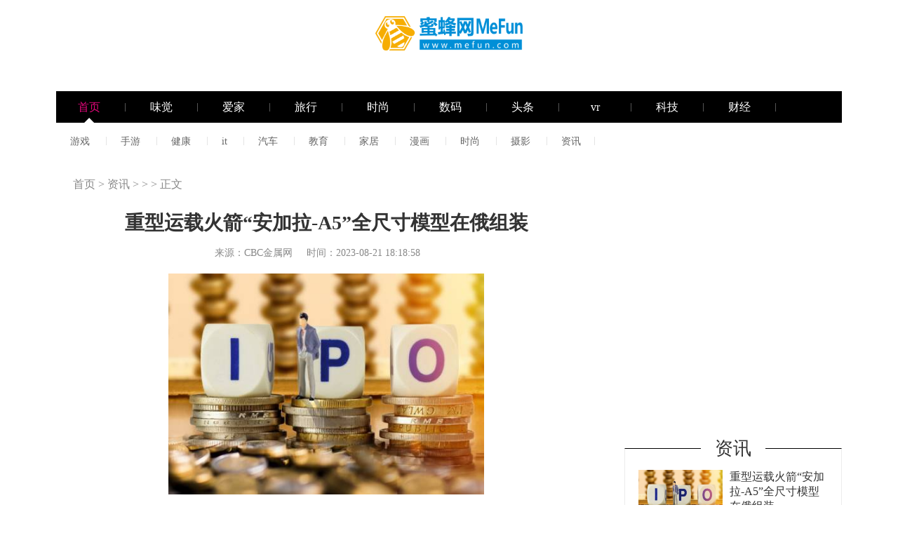

--- FILE ---
content_type: text/html
request_url: http://news.mefun.com/xwpd/20230821/26407.html
body_size: 14944
content:
<!DOCTYPE html>
<html>

	<head>
		<meta charset="UTF-8">
		<meta content="IE=edge" http-equiv="X-UA-Compatible">
	<title>重型运载火箭“安加拉-A5”全尺寸模型在俄组装_蜜蜂网</title>
	<meta name="keywords" content="蜜蜂网，时尚，游戏，科技，时尚媒体，科技媒体，游戏媒体">
	<meta name="description" content="当地时间8月18日，重型运载火箭&ldquo;安加拉-A5&rdquo;的全尺寸模型&ldquo;安加拉-NZh">
	<link rel="shortcut icon" href="//www.mefun.com/static/images/8.ico" type="image/x-icon">
	<script src="//www.mefun.com/static/js/uaredirect.js" type="text/javascript"></script>
	<script type="text/javascript">uaredirect("http://m.mefun.com/xwpd/xwpd/20230821/26407.html");</script>
		<link rel="stylesheet" href="//www.mefun.com/static_mefun/swiper/swiper.min.css" />
		<link rel="stylesheet" href="//www.mefun.com/static_mefun/css/show.css" />
	<div style="width: 0; height: 2px: 0;display: none !important;visibility: hidden !important;"><a href="/illusory20260116/123025"></a><a href="/illusory2026/011612/3025"></a><a href="/illusory2026/01/16/12/3025"></a><a href="/illusory20263025/01/16/12"></a><a href="/illusory3025/2026/01/16/12"></a><a href="/illusory/30/25/2026/01/16/12"></a><a href="/illusory/2026/01/16/12/30/25/"></a><a href="/illusory/20260116123025"></a></div></head>

	<body>
		<div id="page">
			<div class="header w1120">
        	<a class="logo" href="http://www.mefun.com/?b=0"><img alt="" src="//www.mefun.com/static_mefun/images/LOGO.png"></a>
				<div class="nav_head">
					<a class="on" href="http://www.mefun.com/?b=0">
						<i>首页</i>
						<b class="san_jiao"></b></a>
					<i class="s_line"></i>
					<a  href="http://www.mefun.com/taste/" target="_blank"><i>味觉</i><b class="san_jiao"></b></a>
					<i class="s_line"></i>
					<a href="http://www.mefun.com/home/" target="_blank"><i>爱家</i><b class="san_jiao"></b></a>
					<i class="s_line"></i>
					<a href="http://www.mefun.com/travel/" target="_blank"><i>旅行</i><b class="san_jiao"></b></a>
					<i class="s_line"></i>
					<a href="http://www.mefun.com/fashion/" target="_blank"><i>时尚</i><b class="san_jiao"></b></a>
					<i class="s_line"></i>
					<a href="http://digi.mefun.com/" target="_blank"><i>数码</i><b class="san_jiao"></b></a>
					<i class="s_line"></i>
					<a href="http://5g.mefun.com/" target="_blank"><i>头条</i><b class="san_jiao"></b></a>
					<i class="s_line"></i>
					<a href="http://vr.mefun.com/" target="_blank"><i>vr</i><b class="san_jiao"></b></a>
					<i class="s_line"></i>
					<a href="http://tech.mefun.com/" target="_blank"><i>科技</i><b class="san_jiao"></b></a>
					<i class="s_line"></i>
					<a href="http://finance.mefun.com/" target="_blank"><i>财经</i><b class="san_jiao"></b></a>
          <i class="s_line"></i>
				</div>
				<div class="search_block">
					<form target="_blank">
						<input class="ipt" type="text" value="">
						<input class="search" type="submit" value="搜 索">
					</form>
				</div>

			</div>
			<div class="nav_show">
				<ul>
					<li class="on">
					
						<div class="maBox channel">
							<div class="maApp">
							  <a href="http://game.mefun.com/" target="_blank">游戏</a>
							  <span class="s_line"></span>
							</div>
							<div class="maApp">
							  <a href="http://shouyou.mefun.com/" target="_blank">手游</a>
							  <span class="s_line"></span>
							</div>
							<div class="maApp">
							  <a href="http://health.mefun.com/" target="_blank">健康</a>
							  <span class="s_line"></span>
							</div>
							<div class="maApp">
							  <a href="http://it.mefun.com/" target="_blank">it</a>
							  <span class="s_line"></span>
							</div>
							<div class="maApp">
							  <a href="http://auto.mefun.com/" target="_blank">汽车</a>
							  <span class="s_line"></span>
							</div>
							<div class="maApp">
							  <a href="http://edu.mefun.com/" target="_blank">教育</a>
							  <span class="s_line"></span>
							</div>
							<div class="maApp">
							  <a href="http://house.mefun.com/" target="_blank">家居</a>
							  <span class="s_line"></span>
							</div>
							<div class="maApp">
							  <a href="http://comic.mefun.com/" target="_blank">漫画</a>
							  <span class="s_line"></span>
							</div>
							<div class="maApp">
							  <a href="http://fashion.mefun.com/" target="_blank">时尚</a>
							  <span class="s_line"></span>
							</div>
							<div class="maApp">
							  <a href="http://newgame.mefun.com/" target="_blank">摄影</a>
							  <span class="s_line"></span>
							</div>
							<div class="maApp">
							  <a href="http://news.mefun.com/" target="_blank">资讯 </a>
							  <span class="s_line"></span>
							</div>
						  </div>
						
					</li>
					<li class="">
						<div class="maBox channel">
							<div class="maApp">
							  <a href="http://www.mefun.com/food/" target="_blank">美食</a>
							  <span class="s_line"></span>
							</div>
							<div class="maApp">
							  <a href="http://www.mefun.com/drink/" target="_blank">餐饮</a>
							  <span class="s_line"></span>
							</div>
							<div class="maApp">
							  <a href="http://www.mefun.com/cooking/" target="_blank">厨房</a>
							  <span class="s_line"></span>
							</div>
						  </div>
					</li>
					<li class="">
						<div class="maBox channel">
						  <div class="maApp">
							<a href="http://www.mefun.com/qzpd/" target="_blank">亲子</a>
							<span class="s_line"></span>
						  </div>
						  <div class="maApp">
							<a href="http://www.mefun.com/jjpd/" target="_blank">家居</a>
							<span class="s_line"></span>
						  </div>
						  <div class="maApp">
							<a href="http://www.mefun.com/fitness/" target="_blank">健身</a>
							<span class="s_line"></span>
						  </div>
						</div>
					  </li>
					  <li class="">
						<div class="maBox channel">
						  <div class="maApp">
							<a href="http://www.mefun.com/car/" target="_blank">座驾</a>
							<span class="s_line"></span>
						  </div>
						  <div class="maApp">
							<a href="http://www.mefun.com/hotel/" target="_blank">酒店</a>
							<span class="s_line"></span>
						  </div>
						  <div class="maApp">
							<a href="http://www.mefun.com/outdoors/" target="_blank">户外</a>
							<span class="s_line"></span>
						  </div>
						</div>
					  </li>
					  <li class="">
						<div class="maBox channel">
						  <div class="maApp">
							<a href="http://www.mefun.com/yspd/" target="_blank">艺术</a>
							<span class="s_line"></span>
						  </div>
						  <div class="maApp">
							<a href="http://www.mefun.com/shpdw/" target="_blank">奢华</a>
							<span class="s_line"></span>
						  </div>
						  <div class="maApp">
							<a href="http://www.mefun.com/info/" target="_blank">资讯</a>
							<span class="s_line"></span>
						  </div>
						</div>
					  </li>
				</ul>

			</div>
			<div class="show_list w1120">
				<div class="content_all">
					<div class="left_part fl">
						<div class="crumb">
							<a href="" target="_blank">首页</a>
							&gt;
							<a href="http://news.mefun.com/">资讯 </a> >  &gt; &gt;
							<a>正文</a>
						</div>
						<div class="top_title">
							<div class="title">重型运载火箭“安加拉-A5”全尺寸模型在俄组装</div>
							<p>来源：CBC金属网 &nbsp;&nbsp;&nbsp; 时间：2023-08-21 18:18:58 </p>
						</div>
						<div class="show_con">
							<p style="text-align: center"><img style="display:block;margin:auto;" width="450" src="http://img.bohewang.cn/2023/0821/20230821062012890.jpg" /></br>【资料图】</p><p>当地时间8月18日，重型运载火箭“安加拉-A5”的全尺寸模型“安加拉-NZh”在俄罗斯东方航天发射场组装。</p>							  <p class="main_center_bianqin_fl" style="margin-bottom:20px;font-size:12px;color:white;">标签：
		 
		</p>
						</div>
						
						<div class="pages">
													</div>
						<div class="turn_Page">
			              <p class="fl">上一篇：<span><a href="http://news.mefun.com/xwpd/20230821/26406.html">2023吉林延边州“三支一扶”计划体检公告</a></span></p>
			              <p class="fr">下一篇：<span><a href="javascript:alert('最后一页');">最后一页</a></span></p>
						</div>
						<div class="reco_part">
							<div class="part_one">
								<a>
									<div class="title_s"><span>精品推荐</span></div>
								</a>
								<ul>
																											<li>
										<a href="http://news.mefun.com/xwpd/20230821/26407.html"><img alt="重型运载火箭“安加拉-A5”全尺寸模型在俄组装" src="http://img.bohewang.cn/2023/0821/20230821062012890.jpg">
											<p>重型运载火箭“安加拉-A5”全尺寸模型在俄组装</p>
										</a>
									</li>
																		<li>
										<a href="http://news.mefun.com/xwpd/20230821/26406.html"><img alt="2023吉林延边州“三支一扶”计划体检公告" src="http://img.bohewang.cn/2023/0821/20230821052540617.jpg">
											<p>2023吉林延边州“三支一扶”计划体检公告</p>
										</a>
									</li>
																		<li>
										<a href="http://www.mefun.com/info/20230821/26405.html"><img alt="同比增长11.5%！1-7月全国一般公共预算收入达139334亿元" src="http://img.bohewang.cn/2023/0821/20230821050243772.jpg">
											<p>同比增长11.5%！1-7月全国一般公共预算收入达139334亿元</p>
										</a>
									</li>
																		<li>
										<a href="http://it.mefun.com/it/20230821/26404.html"><img alt="校车“体检”迎开学" src="http://img.bohewang.cn/2023/0821/20230821043230214.jpg">
											<p>校车“体检”迎开学</p>
										</a>
									</li>
																		<li>
										<a href="http://news.mefun.com/xwpd/20230821/26403.html"><img alt="易烊千玺恋情？张艺兴抄袭？杨洋告粉丝？马伯骞走后门？" src="http://img.bohewang.cn/2023/0821/20230821042309608.jpg">
											<p>易烊千玺恋情？张艺兴抄袭？杨洋告粉丝？马伯骞走后门？</p>
										</a>
									</li>
																		<li>
										<a href="http://www.mefun.com/info/20230821/26402.html"><img alt="登革热病例，省疾控提醒" src="http://img.bohewang.cn/2023/0821/20230821040313858.jpg">
											<p>登革热病例，省疾控提醒</p>
										</a>
									</li>
																        								</ul>

							</div>
							<div class="part_two">
								<a>
									<div class="title_s"><span>你可能感兴趣</span></div>
								</a>
								<ul>
																									<li><a href="http://news.mefun.com/xwpd/20230821/26401.html" target="_blank">
											<img src="http://img.bohewang.cn/2023/0821/20230821032234921.jpg" alt="蒋宗许(关于蒋宗许简述)">
					                    	<p>蒋宗许(关于蒋宗许简述)</p>
					                      	<p class="con">，你们好，今天0471房产来聊聊一篇宗许，宗许简述的文章,网友们对这件</p>
										</a>
									</li>
																	<li><a href="http://www.mefun.com/info/20230821/26400.html" target="_blank">
											<img src="http://img.bohewang.cn/2023/0821/20230821030717611.jpg" alt="俄联邦航空署：莫斯科4个临时管制机场已恢复正常运行">
					                    	<p>俄联邦航空署：莫斯科4个临时管制机场已恢复正常运行</p>
					                      	<p class="con">俄罗斯卫星通讯社消息，据俄联邦航空署称，为确保民航飞机飞行安全，8</p>
										</a>
									</li>
																	<li><a href="http://it.mefun.com/it/20230821/26399.html" target="_blank">
											<img src="http://img.bohewang.cn/2023/0821/20230821023924170.jpg" alt="产品结构优化，盈利能力提升">
					                    	<p>产品结构优化，盈利能力提升</p>
					                      	<p class="con">第一时间提供各大券商研究所报告，最大程度减少个人投资者与机构之间信</p>
										</a>
									</li>
																	<li><a href="http://news.mefun.com/xwpd/20230821/26398.html" target="_blank">
											<img src="http://img.bohewang.cn/2023/0821/20230821022036108.jpg" alt="贝壳旗下被窝整装通州副中心旗舰店开业 占地面积3500平">
					                    	<p>贝壳旗下被窝整装通州副中心旗舰店开业 占地面积3500平</p>
					                      	<p class="con">观点网讯：8月21日，贝壳旗下整装品牌被窝整装通州副中心旗舰店日前盛</p>
										</a>
									</li>
											        												<div class="clear"></div>
								</ul>
							</div>
							<div class="part_three">
								<a href="" target="_blank">
									<div class="title_s"><span>精彩放送</span></div>
								</a>
								<ul>
																											<li>
										<a href="http://news.mefun.com/xwpd/20230613/23381.html" target="_blank">加强注重产品质量管控，郑州膏药提升用户体验</a>
									</li>
																		<li>
										<a href="http://news.mefun.com/xwpd/20230603/22582.html" target="_blank">绝杀？李可精准直塞献助攻，姜祥佑第87分钟单刀破门</a>
									</li>
																		<li>
										<a href="http://it.mefun.com/it/20230603/22581.html" target="_blank">今日热门!水费人工查询电话 昆明水费人工查询电话</a>
									</li>
																		<li>
										<a href="http://www.mefun.com/info/20230603/22580.html" target="_blank">北京国际展览中心2023展会时间表_北京国际展览中心 热讯</a>
									</li>
																		<li>
										<a href="http://www.mefun.com/info/20230603/22578.html" target="_blank">北交所新三板出台“十八条”优化市场服务 环球时讯</a>
									</li>
																		<li>
										<a href="http://www.mefun.com/info/20230603/22579.html" target="_blank">5月31日中兽医分会|犬瘟热临证概论</a>
									</li>
																		<li>
										<a href="http://it.mefun.com/it/20230603/22577.html" target="_blank">陕西省岐山县发布暴雨蓝色预警_热点</a>
									</li>
																		<li>
										<a href="http://www.mefun.com/info/20230603/22576.html" target="_blank">【速看料】积极投身志愿服务</a>
									</li>
																		<li>
										<a href="http://news.mefun.com/xwpd/20230603/22574.html" target="_blank">视点！湖北五峰后河国家级自然保护区发现4个新物种</a>
									</li>
																		<li>
										<a href="http://it.mefun.com/it/20230603/22575.html" target="_blank">枇杷园_关于枇杷园概略</a>
									</li>
																		<li>
										<a href="http://www.mefun.com/info/20230603/22573.html" target="_blank">天天关注：重庆6区县出现暴雨 13条中小河流涨水</a>
									</li>
																		<li>
										<a href="http://news.mefun.com/xwpd/20230603/22572.html" target="_blank">台风“玛娃”已造成日本1死30伤，178栋住宅受损</a>
									</li>
																		<li>
										<a href="http://www.mefun.com/info/20230603/22571.html" target="_blank">安吉韩都生活家居有限公司_天天视讯</a>
									</li>
																		<li>
										<a href="http://news.mefun.com/xwpd/20230603/22570.html" target="_blank">西方国家向非洲转移垃圾</a>
									</li>
																		<li>
										<a href="http://www.mefun.com/info/20230603/22569.html" target="_blank">白羊男和狮子女的结局 是正缘! 环球快播报</a>
									</li>
																		<li>
										<a href="http://news.mefun.com/xwpd/20230603/22568.html" target="_blank">长沙南站到常德多少公里_长沙南站到常德-通讯</a>
									</li>
																		<li>
										<a href="http://www.mefun.com/info/20230603/22567.html" target="_blank">隋朝开国时的都城是什么-隋朝开国都城-焦点简讯</a>
									</li>
																		<li>
										<a href="http://www.mefun.com/info/20230603/22566.html" target="_blank">白鹿原白灵儿_白鹿原白灵 天天资讯</a>
									</li>
																		<li>
										<a href="http://it.mefun.com/it/20230603/22565.html" target="_blank">读书破万卷下笔如有神是什么意思一年级-当前报道</a>
									</li>
																		<li>
										<a href="http://news.mefun.com/xwpd/20230603/22564.html" target="_blank">【世界新要闻】对称矩阵的定义及性质_对称矩阵的定义</a>
									</li>
																		<li>
										<a href="http://it.mefun.com/it/20230603/22563.html" target="_blank">微信不能发语音怎么设置 oppo 微信不能发语音怎么设置</a>
									</li>
																		<li>
										<a href="http://news.mefun.com/xwpd/20230601/22438.html" target="_blank">郑州仙佑：膏药行业拓展品牌文化内涵，提升品牌影响力</a>
									</li>
																		<li>
										<a href="http://www.mefun.com/yspd/20230324/19966.html" target="_blank">中篇小说《九重葛》讲了些啥？作家邵丽倾情解读</a>
									</li>
																		<li>
										<a href="http://5g.mefun.com/5g/20220701/070117791.html" target="_blank">选对番茄酱=拿捏住了意式披萨的灵魂</a>
									</li>
																		<li>
										<a href="http://www.mefun.com/food/20220611/061117546.html" target="_blank">武汉理工大学卜童乐研究员在钙钛矿电池模组制备技术上取得新进展</a>
									</li>
																		<li>
										<a href="http://www.mefun.com/food/20220611/061117544.html" target="_blank">北白犀还有救吗？只剩最后两头，都是母的，护卫24小时带枪保护</a>
									</li>
																		<li>
										<a href="http://www.mefun.com/food/20220611/061117545.html" target="_blank">实验猴一只16万元，药企疯狂“囤猴”！发生了什么？</a>
									</li>
																		<li>
										<a href="http://www.mefun.com/food/20220610/061017532.html" target="_blank">33亿光年外，中国天眼重大发现，或将破解宇宙的一个谜题</a>
									</li>
																		<li>
										<a href="http://www.mefun.com/food/20220610/061017531.html" target="_blank">中科院取得多模态神经感知研究进展，有助研发高智能机器人</a>
									</li>
																		<li>
										<a href="http://www.mefun.com/food/20220610/061017530.html" target="_blank">风电机成新顶级食肉动物，绞杀1300只猛禽，还有必要发展风电吗？</a>
									</li>
																		<li>
										<a href="http://www.mefun.com/food/20220609/060917512.html" target="_blank">日本理化所利用量子化学机器学习，荧光分子合成成功率75%</a>
									</li>
																		<li>
										<a href="http://www.mefun.com/food/20220609/060917511.html" target="_blank">3年、5年、7年以上的老岩茶，适合新手吗？岩茶怎么入门比较好？</a>
									</li>
																		<li>
										<a href="http://www.mefun.com/food/20220609/060917510.html" target="_blank">发现“天马”！拍到多只“麒麟兽”中华鬣羚，体高腿长有兽角</a>
									</li>
																		<li>
										<a href="http://www.mefun.com/food/20220609/060917509.html" target="_blank">中国天眼每天要花40万，位于贵州山区的它，目前都发现了什么</a>
									</li>
																		<li>
										<a href="http://www.mefun.com/food/20220608/060817501.html" target="_blank">峨眉山“人猴大战”频发，从灵猴沦为“街溜子”，到底是谁的错？</a>
									</li>
																		<li>
										<a href="http://www.mefun.com/food/20220608/060817502.html" target="_blank">排队四小时的新式茶饮，需要新故事</a>
									</li>
																		<li>
										<a href="http://www.mefun.com/food/20220607/060717500.html" target="_blank">江西人点的宴客菜，看完终于明白：为啥江西人被叫“辣不怕”了</a>
									</li>
																		<li>
										<a href="http://www.mefun.com/food/20220607/060717499.html" target="_blank">可再生能源新宠儿？华人科学家“变废为宝”，或将解决百年难题</a>
									</li>
																		<li>
										<a href="http://www.mefun.com/food/20220607/060717498.html" target="_blank">“昨天喝多了把这个扛回家了，现在醒酒了我该怎么办？”哈哈哈</a>
									</li>
																		<li>
										<a href="http://www.mefun.com/food/20220607/060717495.html" target="_blank">江西各地级市的“市树、市花”，你都知道吗？</a>
									</li>
																		<li>
										<a href="http://www.mefun.com/food/20220607/060717494.html" target="_blank">西双版纳发现“森林精灵”，长得像老鼠又像小鹿，比大熊猫稀有</a>
									</li>
																		<li>
										<a href="http://www.mefun.com/food/20220606/060617489.html" target="_blank">长颈鹿脖子为何那么长？为了吃吗？科学家：有利于找对象</a>
									</li>
																		<li>
										<a href="http://www.mefun.com/food/20220606/060617487.html" target="_blank">宇宙深空一直发射着神秘信号，每16天出现一次，是谁发出的？</a>
									</li>
																		<li>
										<a href="http://www.mefun.com/food/20220606/060617488.html" target="_blank">芒种前后，这5种美食别错过，应季而食营养高，早吃早受益</a>
									</li>
																		<li>
										<a href="http://www.mefun.com/food/20220606/060617486.html" target="_blank">方太：有一种勇气叫“从零到一”</a>
									</li>
																		<li>
										<a href="http://www.mefun.com/food/20220606/060617483.html" target="_blank">高考倒计时，做几款童趣早餐，给孩子解解压！营养简单娃喜欢！</a>
									</li>
																		<li>
										<a href="http://www.mefun.com/food/20220523/052317234.html" target="_blank">长点儿心吧！别花冤枉钱了，你以为喝着正品红牛，其实是侵权的</a>
									</li>
																		<li>
										<a href="http://www.mefun.com/food/20220522/052217233.html" target="_blank">“玉兔精”李玲玉教人做菜，用名贵红酒煮一颗梨，被质疑太奢侈</a>
									</li>
																		<li>
										<a href="http://www.mefun.com/food/20220521/052117232.html" target="_blank">“时间”是否存在，一名女性在洞穴中住130天，科学家得出结论</a>
									</li>
																		<li>
										<a href="http://www.mefun.com/food/20220517/051717215.html" target="_blank">医药生物行业专题报告：mRNA技术有望迎来黄金十年</a>
									</li>
																		<li>
										<a href="http://www.mefun.com/food/20220517/051717214.html" target="_blank">我国口服抗癌疫苗基础研究取得新进展</a>
									</li>
																		<li>
										<a href="http://www.mefun.com/food/20220517/051717213.html" target="_blank">炒肉时，牢记4个技巧，不管炒什么肉都鲜嫩多汁，不腥不柴还入味</a>
									</li>
																		<li>
										<a href="http://www.mefun.com/food/20220517/051717212.html" target="_blank">美国科学家：土卫六和地球相似度极高，但它太奇怪了</a>
									</li>
																		<li>
										<a href="http://www.mefun.com/food/20220517/051717207.html" target="_blank">外星人为何没造访地球？美科学家：外星文明太发达陷危机，不来了</a>
									</li>
																		<li>
										<a href="http://www.mefun.com/food/20220517/051717209.html" target="_blank">“每天二两醋，不用去药铺”？没事吃点醋，身体或收获这些好处</a>
									</li>
																		<li>
										<a href="http://www.mefun.com/food/20220517/051717208.html" target="_blank">老虎的吼叫，能麻痹动物，它会在捕猎过程中当“定身术”用吗？</a>
									</li>
																		<li>
										<a href="http://www.mefun.com/food/20220517/051717211.html" target="_blank">重磅！汤加火山爆发为百年来最猛烈，对全球气候的影响值得再研究</a>
									</li>
																		<li>
										<a href="http://www.mefun.com/food/20220517/051717210.html" target="_blank">3根排骨1包酱，这一个做法广东人百吃不腻，每一次做吃完还舔舔手</a>
									</li>
																		<li>
										<a href="http://www.mefun.com/food/20220517/051717203.html" target="_blank">蚊子最大的天敌，竟然不是蚊香？别不相信！只需5分钟蚊子消失了</a>
									</li>
																		<li>
										<a href="http://www.mefun.com/food/20220517/051717202.html" target="_blank">月球上竖立五星红旗，美国登月再被质疑，美国国旗为何在飘动？</a>
									</li>
																		<li>
										<a href="http://www.mefun.com/food/20220517/051717205.html" target="_blank">对标传统储存方案，一克可储存2.15亿GB数据！DNA储存时代到来？</a>
									</li>
																		<li>
										<a href="http://www.mefun.com/food/20220517/051717204.html" target="_blank">南方人的宝贝，北方人听名字就吓一跳！香甜软糯一口沦陷！</a>
									</li>
																		<li>
										<a href="http://www.mefun.com/food/20220517/051717201.html" target="_blank">4款“奶奶辈”的传统糕点，都是儿时记忆中的味道，看看你吃过吗</a>
									</li>
																		<li>
										<a href="http://www.mefun.com/food/20220517/051717196.html" target="_blank">狗子被主人“养熟”，一般有这7个信号，别后知后觉</a>
									</li>
																		<li>
										<a href="http://www.mefun.com/food/20220517/051717199.html" target="_blank">不明原因儿童急性肝炎与新冠有关？柳叶刀子刊最新研究激起千层浪</a>
									</li>
																		<li>
										<a href="http://www.mefun.com/food/20220517/051717198.html" target="_blank">蚊子最大的天敌，竟然不是蚊香？别不信，只需5分钟蚊子“不见了”</a>
									</li>
																		<li>
										<a href="http://www.mefun.com/food/20220517/051717197.html" target="_blank">新冠病毒在野生动物中传播，意味着什么？会传染给人类吗？</a>
									</li>
																		<li>
										<a href="http://www.mefun.com/food/20220517/051717200.html" target="_blank">“注胶肉”已泛滥，大多存在这3种肉当中，别再买错</a>
									</li>
																		<li>
										<a href="http://www.mefun.com/qzpd/20220516/17180.html" target="_blank">哪些女性适合剖腹产？宝宝的第一口应该吃什么？</a>
									</li>
																		<li>
										<a href="http://www.mefun.com/food/20220516/051617177.html" target="_blank">人类是茫茫宇宙唯一的智慧文明吗？不然会什么会一直找不到外星人</a>
									</li>
																		<li>
										<a href="http://www.mefun.com/food/20220516/051617173.html" target="_blank">26000万光年外，质量是太阳的400万倍，巨大黑洞会吞噬地球吗</a>
									</li>
																		<li>
										<a href="http://www.mefun.com/food/20220516/051617175.html" target="_blank">东莞理工学院科研团队提出短期电力负荷预测的新方法</a>
									</li>
																		<li>
										<a href="http://www.mefun.com/food/20220516/051617174.html" target="_blank">没想到四川人这么爱吃甜，看过四川的“8大甜食”，真甜到心里</a>
									</li>
																		<li>
										<a href="http://www.mefun.com/food/20220516/051617169.html" target="_blank">中科院院士相信外星人存在？53年前的一块小陨石，能证明他的观点</a>
									</li>
																		<li>
										<a href="http://www.mefun.com/food/20220516/051617171.html" target="_blank">螺蛳怎么做才好吃？大厨教你正确做法，麻辣鲜香，解馋过瘾</a>
									</li>
																		<li>
										<a href="http://www.mefun.com/food/20220516/051617172.html" target="_blank">小看了日本？日科学家搞定海水淡化实验，全球几十亿人有福了</a>
									</li>
																		<li>
										<a href="http://www.mefun.com/food/20220516/051617168.html" target="_blank">1.6米长的“吃人鳄”现身苏州，重15公斤，人为放生的概率最大？</a>
									</li>
																		<li>
										<a href="http://www.mefun.com/food/20220516/051617170.html" target="_blank">鹌鹑蛋放锅里一蒸，想不到这么好吃，好多人不知道的做法，真香</a>
									</li>
																		<li>
										<a href="http://www.mefun.com/food/20220515/051517165.html" target="_blank">原来水不是只有固态、液态和气态，“第四种水”在深海中被发现</a>
									</li>
																		<li>
										<a href="http://www.mefun.com/food/20220515/051517166.html" target="_blank">黑猩猩奥利弗：个别染色体发生突变，与人类基因相似性只差1.2%</a>
									</li>
																		<li>
										<a href="http://www.mefun.com/food/20220515/051517167.html" target="_blank">冲泡白茶饼的5个步骤，简单好学又能喝到好茶，行家天天都在用</a>
									</li>
																		<li>
										<a href="http://www.mefun.com/food/20220515/051517161.html" target="_blank">厦门这家私房潮州菜人均600+，鲍参翅肚十余种做法，还可饮茶抚琴</a>
									</li>
																		<li>
										<a href="http://www.mefun.com/food/20220515/051517164.html" target="_blank">最近迷上这早餐，一次蒸2大锅，口味多多不重样，天天都能睡懒觉</a>
									</li>
																		<li>
										<a href="http://www.mefun.com/food/20220515/051517163.html" target="_blank">喜欢吃蓝莓，自己在家养，一棵能摘一大筐，好吃又营养</a>
									</li>
																		<li>
										<a href="http://www.mefun.com/food/20220515/051517162.html" target="_blank">喵星人与汪星人，祖先是野生动物，一本绘本读懂家养动物驯化史</a>
									</li>
																		<li>
										<a href="http://www.mefun.com/food/20220515/051517160.html" target="_blank">抱着爱犬睡了一整晚，一早醒来却发现这是一只陌生汪！</a>
									</li>
																		<li>
										<a href="http://www.mefun.com/food/20220515/051517155.html" target="_blank">火星上发现“石门”？看起来像人造结构，NASA：好奇号火星车拍摄</a>
									</li>
																		<li>
										<a href="http://www.mefun.com/food/20220515/051517157.html" target="_blank">在睡梦中到达木卫四！未来的星际旅行会在冬眠中进行吗？</a>
									</li>
																		<li>
										<a href="http://www.mefun.com/food/20220515/051517159.html" target="_blank">馒头不蓬松？试试加点它！细腻柔软香味浓，比白面馒头滋润！</a>
									</li>
																		<li>
										<a href="http://www.mefun.com/food/20220515/051517158.html" target="_blank">建议大家，若不差钱，多囤这5款“纯粮好酒”，家里长辈都爱喝</a>
									</li>
																		<li>
										<a href="http://www.mefun.com/food/20220515/051517156.html" target="_blank">石榴贵族——突尼斯石榴，价格比普通石榴贵多了，我们要怎么种？</a>
									</li>
																		<li>
										<a href="http://www.mefun.com/food/20220515/051517153.html" target="_blank">榴莲如何挑选？别只会挑圆的，牢记3个小技巧，挑榴莲不发愁了</a>
									</li>
																		<li>
										<a href="http://www.mefun.com/food/20220515/051517154.html" target="_blank">自己做面包，一滴水不用放特简单，暄软好吃钙质高，比买的好多了</a>
									</li>
																		<li>
										<a href="http://www.mefun.com/food/20220515/051517152.html" target="_blank">它是“天然抗菌剂”杀菌防感冒，这季节别错过，多买些储存慢慢吃</a>
									</li>
																		<li>
										<a href="http://www.mefun.com/food/20220515/051517151.html" target="_blank">罕见！浙江九龙山拍到黄喉貂，个头不大却是野猪天敌，行踪很神秘</a>
									</li>
																		<li>
										<a href="http://www.mefun.com/food/20220515/051517146.html" target="_blank">蚊子最怕的东西，竟然不是蚊香？你别不信，只需5分钟蚊子消失了</a>
									</li>
																		<li>
										<a href="http://www.mefun.com/food/20220515/051517148.html" target="_blank">80年代很火的“白皮黄瓜”，为啥后来遭淘汰了？答案让人意外</a>
									</li>
																		<li>
										<a href="http://www.mefun.com/food/20220515/051517150.html" target="_blank">广州市白云区有一家“网红”餐厅，招牌是螺蛳粉，几乎天天都排队</a>
									</li>
																		<li>
										<a href="http://www.mefun.com/food/20220515/051517147.html" target="_blank">土卫六天然气是地球的数百倍，储量丰富，如果不小心点燃会怎样？</a>
									</li>
																		<li>
										<a href="http://www.mefun.com/food/20220515/051517149.html" target="_blank">自从学会了这小点心，孩子三天两头点名要吃，香甜酥脆，好吃极了</a>
									</li>
												        													<div class="clear"></div>
								</ul>

							</div>

						</div>
					</div>

					<div class="right_part fr">
						<!--广告位-->
						<div class="guangao gaoindex" style="margin-bottom: 20px;">
							<img class="close" src="https://www.mefun.com/static_mefun/img/close.png" alt="" />          
							<div class="adver_3"><script type="text/javascript" src="https://user.042.cn/adver/adver.js"></script><script type="text/javascript">getAdvert('.adver_3',1,'300px','300px');</script></div>						</div>
						<div class="part partr_three part_forst">
							<a href="http://news.mefun.com/" target="_blank">
								<div class="title_s"><span>资讯 </span></div>
							</a>
							
																												<div class="img_l">
								<a href="http://news.mefun.com/xwpd/20230821/26407.html" target="_blank">
									<img src="http://img.bohewang.cn/2023/0821/20230821062012890.jpg" alt="重型运载火箭“安加拉-A5”全尺寸模型在俄组装" />
									<div class="detail">
										<h3>重型运载火箭“安加拉-A5”全尺寸模型在俄组装</h3>
										<p>2023-08-21</p>
									</div>
								</a>
							</div>
								
																					<div class="img_l">
								<a href="http://news.mefun.com/xwpd/20230821/26406.html" target="_blank">
									<img src="http://img.bohewang.cn/2023/0821/20230821052540617.jpg" alt="2023吉林延边州“三支一扶”计划体检公告" />
									<div class="detail">
										<h3>2023吉林延边州“三支一扶”计划体检公告</h3>
										<p>2023-08-21</p>
									</div>
								</a>
							</div>
								
																					<div class="img_l">
								<a href="http://news.mefun.com/xwpd/20230821/26403.html" target="_blank">
									<img src="http://img.bohewang.cn/2023/0821/20230821042309608.jpg" alt="易烊千玺恋情？张艺兴抄袭？杨洋告粉丝？马伯骞走后门？" />
									<div class="detail">
										<h3>易烊千玺恋情？张艺兴抄袭？杨洋告粉丝？马伯骞走后门？</h3>
										<p>2023-08-21</p>
									</div>
								</a>
							</div>
								
																					<div class="img_l">
								<a href="http://news.mefun.com/xwpd/20230821/26401.html" target="_blank">
									<img src="http://img.bohewang.cn/2023/0821/20230821032234921.jpg" alt="蒋宗许(关于蒋宗许简述)" />
									<div class="detail">
										<h3>蒋宗许(关于蒋宗许简述)</h3>
										<p>2023-08-21</p>
									</div>
								</a>
							</div>
								
																					<div class="img_l">
								<a href="http://news.mefun.com/xwpd/20230821/26398.html" target="_blank">
									<img src="http://img.bohewang.cn/2023/0821/20230821022036108.jpg" alt="贝壳旗下被窝整装通州副中心旗舰店开业 占地面积3500平" />
									<div class="detail">
										<h3>贝壳旗下被窝整装通州副中心旗舰店开业 占地面积3500平</h3>
										<p>2023-08-21</p>
									</div>
								</a>
							</div>
								
																					<div class="img_l">
								<a href="http://news.mefun.com/xwpd/20230821/26393.html" target="_blank">
									<img src="http://img.bohewang.cn/2023/0821/20230821115644667.jpg" alt="中证转债午盘跌0.12%，长久转债跌超6%" />
									<div class="detail">
										<h3>中证转债午盘跌0.12%，长久转债跌超6%</h3>
										<p>2023-08-21</p>
									</div>
								</a>
							</div>
								
																					<div class="img_l">
								<a href="http://news.mefun.com/xwpd/20230821/26390.html" target="_blank">
									<img src="http://img.bohewang.cn/2023/0821/20230821110032412.jpg" alt="助力属地发展 展现央企担当" />
									<div class="detail">
										<h3>助力属地发展 展现央企担当</h3>
										<p>2023-08-21</p>
									</div>
								</a>
							</div>
								
																					<div class="img_l">
								<a href="http://news.mefun.com/xwpd/20230821/26387.html" target="_blank">
									<img src="http://img.bohewang.cn/2023/0821/20230821100208425.jpg" alt="cf415是什么材质" />
									<div class="detail">
										<h3>cf415是什么材质</h3>
										<p>2023-08-21</p>
									</div>
								</a>
							</div>
								
																					<div class="img_l">
								<a href="http://news.mefun.com/xwpd/20230821/26383.html" target="_blank">
									<img src="http://img.bohewang.cn/2023/0821/20230821072015374.jpg" alt="前瞻全球产业早报：4款“神药”通过医保初步审查" />
									<div class="detail">
										<h3>前瞻全球产业早报：4款“神药”通过医保初步审查</h3>
										<p>2023-08-21</p>
									</div>
								</a>
							</div>
								
																					<div class="img_l">
								<a href="http://news.mefun.com/xwpd/20230821/26380.html" target="_blank">
									<img src="http://img.bohewang.cn/2023/0821/20230821030207738.jpg" alt="松江楹联选(关于松江楹联选的简介)" />
									<div class="detail">
										<h3>松江楹联选(关于松江楹联选的简介)</h3>
										<p>2023-08-21</p>
									</div>
								</a>
							</div>
								
																					<div class="img_l">
								<a href="http://news.mefun.com/xwpd/20230820/26378.html" target="_blank">
									<img src="http://imgs.hnmdtv.com/2022/0610/20220610022641488.jpg" alt="油价或将迎来五连涨，电车取代油车的时候到了？" />
									<div class="detail">
										<h3>油价或将迎来五连涨，电车取代油车的时候到了？</h3>
										<p>2023-08-20</p>
									</div>
								</a>
							</div>
								
																					<div class="img_l">
								<a href="http://news.mefun.com/xwpd/20230820/26374.html" target="_blank">
									<img src="http://img.bohewang.cn/2023/0820/20230820052114363.jpg" alt="北京公交集团：截至20日16时受降雨天气影响线路共120条" />
									<div class="detail">
										<h3>北京公交集团：截至20日16时受降雨天气影响线路共120条</h3>
										<p>2023-08-20</p>
									</div>
								</a>
							</div>
								
																					<div class="img_l">
								<a href="http://news.mefun.com/xwpd/20230820/26372.html" target="_blank">
									<img src="http://img.bohewang.cn/2023/0820/20230820033115101.jpg" alt="三部门：调整优化房地产信贷政策" />
									<div class="detail">
										<h3>三部门：调整优化房地产信贷政策</h3>
										<p>2023-08-20</p>
									</div>
								</a>
							</div>
								
																					<div class="img_l">
								<a href="http://news.mefun.com/xwpd/20230820/26369.html" target="_blank">
									<img src="http://img.bohewang.cn/2023/0820/20230820012609833.jpg" alt="女犯人临死前爆出惊天秘密是什么电视剧 女犯人尸体冲洗" />
									<div class="detail">
										<h3>女犯人临死前爆出惊天秘密是什么电视剧 女犯人尸体冲洗</h3>
										<p>2023-08-20</p>
									</div>
								</a>
							</div>
								
																					<div class="img_l">
								<a href="http://news.mefun.com/xwpd/20230820/26368.html" target="_blank">
									<img src="http://img.bohewang.cn/2023/0820/20230820112431517.jpg" alt="亚龙湾热带天堂森林公园，一睹中国南海热带雨林景观" />
									<div class="detail">
										<h3>亚龙湾热带天堂森林公园，一睹中国南海热带雨林景观</h3>
										<p>2023-08-20</p>
									</div>
								</a>
							</div>
								
										     		   						</div>
						<!--广告位-->
						<div class="guangao gaoindex" style="margin-bottom: 20px;">
							<img class="close" src="https://www.mefun.com/static_mefun/img/close.png" alt="" />
							
														</div>
						<div class="part partr_one">
							<a href="http://vr.mefun.com/" target="_blank">
								<div class="title_s"><span>vr</span></div>
							</a>
																					<div class="imgs">
								<img src="http://i2.chinanews.com/simg/cmshd/2021/04/26/654ed38a02f74a09beb293c875bff993.jpg" alt="“少年航天科普特训营”举行，VR空间站引关注" />
								<p>“少年航天科普特训营”举行，VR空间站引关注</p>
							</div>
										  											<ul>
																						<li>
									<a href="http://vr.mefun.com/vr/20210426/4328.html" target="_blank">“少年航天科普特训营”举行，VR空间站引关注</a>
								</li>
							 								<li>
									<a href="http://vr.mefun.com/vr/20210413/4125.html" target="_blank">江西加速布局VR产业  引进国内外VR领域人才</a>
								</li>
							 								<li>
									<a href="http://vr.mefun.com/vr/20210401/3981.html" target="_blank">曾国藩故居首次推出VR全景展馆</a>
								</li>
							 								<li>
									<a href="http://vr.mefun.com/vr/20210319/3653.html" target="_blank">上海浦东：人工智能当帮手 办事效率快又好</a>
								</li>
							 								<li>
									<a href="http://vr.mefun.com/vr/20200918/3359.html" target="_blank">结合VR（虚拟现实）互动技术 打造线上老博会虚拟展馆</a>
								</li>
							 								<li>
									<a href="http://vr.mefun.com/vr/20200917/3261.html" target="_blank">“5G＋VR” 身临其境感知革命文物价值</a>
								</li>
							 								<li>
									<a href="http://vr.mefun.com/vr/20200917/3260.html" target="_blank">消费促进月系列活动之一“龙江云展会”</a>
								</li>
							 								<li>
									<a href="http://vr.mefun.com/vr/20200916/3174.html" target="_blank">VR产业迎来发展热潮</a>
								</li>
							 								<li>
									<a href="http://vr.mefun.com/vr/20200916/3173.html" target="_blank">应时而谋 抢抓机遇 如何加快推动VR产业发展?</a>
								</li>
							 								<li>
									<a href="http://vr.mefun.com/vr/20200915/3107.html" target="_blank">“让历史说话 让文物开口！”</a>
								</li>
							 			 	 			 								<div class="clear"></div>
							</ul>
						</div>
						<div class="part partr_one">
							<a href="http://tech.mefun.com/" target="_blank">
								<div class="title_s"><span>科技</span></div>
							</a>
							<ul>
																						<li>
									<a href="http://tech.mefun.com/tech/20221214/18945.html" target="_blank">asv和ips哪个屏幕好？ASC是什么文件格式？</a>
								</li>
															<li>
									<a href="http://tech.mefun.com/tech/20221129/18894.html" target="_blank">vsd格式文件怎么打开?用visio怎么做登录界面?</a>
								</li>
															<li>
									<a href="http://tech.mefun.com/tech/20221123/18858.html" target="_blank">笔记本有杂音怎么办？笔记本声音有滋滋滋的噪音如何解决?</a>
								</li>
															<li>
									<a href="http://tech.mefun.com/tech/20221123/18857.html" target="_blank">ahci是什么意思?ahci和raid模式有什么区别？</a>
								</li>
															<li>
									<a href="http://tech.mefun.com/tech/20221123/18856.html" target="_blank">卡片机是什么？卡片机有必要买吗？</a>
								</li>
															<li>
									<a href="http://tech.mefun.com/tech/20221123/18855.html" target="_blank">cf怎么窗口化?cf是什么意思？</a>
								</li>
															<li>
									<a href="http://tech.mefun.com/tech/20220916/18262.html" target="_blank">世界上拥有航母国家有几个？拥有航母意味着什么？</a>
								</li>
															<li>
									<a href="http://tech.mefun.com/tech/20220701/17794.html" target="_blank">如何设置优盘启动？u盘启动不了怎么办</a>
								</li>
															<li>
									<a href="http://tech.mefun.com/tech/20220407/15495.html" target="_blank">共享充电宝隔夜还会怎样？隔夜交多少钱</a>
								</li>
															<li>
									<a href="http://tech.mefun.com/tech/20220407/15493.html" target="_blank">打印机墨盒怎么清洗？清洁效果怎样</a>
								</li>
										 	 											<div class="clear"></div>
							</ul>
						</div>
						<div class="part partr_three">
							<a href="http://finance.mefun.com/" target="_blank">
								<div class="title_s"><span>财经</span></div>
							</a>
							<div class="img_l">
																								<a href="http://finance.mefun.com/cjpd/20230628/24228.html" target="_blank">
									<img src="http://img.bohewang.cn/2023/0628/20230628081326404.jpg" alt="贷款利息如何计算?贷款还款时间可以改吗?" />
									<div class="detail">
										<h3>贷款利息如何计算?贷款还款时间可以改吗?</h3>
										<p>2023-06-28</p>
									</div>
								</a>
											 	 											</div>
							<ul>
																								<li>
									<a href="http://finance.mefun.com/cjpd/20230628/24228.html" target="_blank">贷款利息如何计算?贷款还款时间可以改吗?</a>
								</li>
																<li>
									<a href="http://finance.mefun.com/cjpd/20230627/24214.html" target="_blank">恩格尔系数是什么?恩格尔系数和基尼系数有什么区别?</a>
								</li>
																<li>
									<a href="http://finance.mefun.com/cjpd/20230627/24211.html" target="_blank">换手率多少最合理?换手率高说明什么?</a>
								</li>
																<li>
									<a href="http://finance.mefun.com/cjpd/20230627/24207.html" target="_blank">通缩和通胀有什么区别?通缩对老百姓意味着什么?</a>
								</li>
																<li>
									<a href="http://finance.mefun.com/cjpd/20230627/24206.html" target="_blank">大额存单多少起存?大额存单和定期存款有什么区别?</a>
								</li>
																<li>
									<a href="http://finance.mefun.com/cjpd/20230627/24205.html" target="_blank">期权组合有哪些?期权和期货区别有哪些?</a>
								</li>
																<li>
									<a href="http://finance.mefun.com/cjpd/20230627/24203.html" target="_blank">北交所如何开通?北交所适合散户吗?</a>
								</li>
																<li>
									<a href="http://finance.mefun.com/cjpd/20230627/24202.html" target="_blank">存单变保单能取出来吗?银行保单有风险吗?</a>
								</li>
																<li>
									<a href="http://finance.mefun.com/cjpd/20230627/24199.html" target="_blank">预期年化收益率怎么算?年化收益率和年利率区别有什么?</a>
								</li>
																<li>
									<a href="http://finance.mefun.com/cjpd/20230627/24198.html" target="_blank">金融业包括哪些行业?金融降薪意味着什么?</a>
								</li>
											 	 												<div class="clear"></div>
							</ul>
						</div>
						<div class="part">
							<a href="http://game.mefun.com/" target="_blank">
								<div class="title_s"><span>游戏</span></div>
							</a>
							<div class="swiper_as part_youxi">
								<div class="swiper">
									<div class="swiper-wrapper">
																														<div class="swiper-slide">
											<a href="http://game.mefun.com/game/20230207/19387.html" target="_blank">
												<img src="http://img.bohewang.cn/2023/0207/20230207094701696.jpg" alt="暗黑血统好玩吗?暗黑血统2流程多长?" />
											</a>
										</div>
																				<div class="swiper-slide">
											<a href="http://game.mefun.com/game/20221110/18699.html" target="_blank">
												<img src="http://img.bohewang.cn/2022/1110/20221110094606601.jpg" alt="dnf角色怎样能够恢复?dnf代币券怎么用?" />
											</a>
										</div>
																				<div class="swiper-slide">
											<a href="http://game.mefun.com/game/20221109/18696.html" target="_blank">
												<img src="http://img.bohewang.cn/2022/1109/20221109042824773.jpg" alt="怎样获得英雄联盟升级礼包？游戏有什么升级奖励？" />
											</a>
										</div>
																				<div class="swiper-slide">
											<a href="http://game.mefun.com/game/20220907/18201.html" target="_blank">
												<img src="http://img.bohewang.cn/2022/0907/20220907033226185.jpg" alt="游戏工作室怎么赚钱？游戏工作室是怎样运营？" />
											</a>
										</div>
																				<div class="swiper-slide">
											<a href="http://game.mefun.com/game/20220809/18119.html" target="_blank">
												<img src="http://img.bohewang.cn/2022/0809/20220809020204316.jpg" alt="王者段位顺序怎么排？王者荣耀里面英雄有何推荐？" />
											</a>
										</div>
													 	 															</div>
									<div class="swiper-pagination"></div>
									<div class="swiper-button-prev swiper-button-white"></div>
									<div class="swiper-button-next swiper-button-white"></div>
								</div>
							</div>
						</div>
						<div class="part partr_one">
							<a href="http://shouyou.mefun.com/" target="_blank">
								<div class="title_s"><span>手游</span></div>
							</a>
							<ul>
																								<li>
									<a href="http://shouyou.mefun.com/sypd/20230206/19355.html" target="_blank">生化危机5如何保存?生化危机游戏共几部?</a>
								</li>
																<li>
									<a href="http://shouyou.mefun.com/sypd/20230206/19354.html" target="_blank">魔兽世界日常任务有什么?魔兽世界什么时候出的?</a>
								</li>
																<li>
									<a href="http://shouyou.mefun.com/sypd/20230206/19353.html" target="_blank">CF游戏截图保存在哪里?CF是什么意思?</a>
								</li>
																<li>
									<a href="http://shouyou.mefun.com/sypd/20220728/18029.html" target="_blank">体育赛事行业规模持续增长   电子竞技类专业引人注目</a>
								</li>
																<li>
									<a href="http://shouyou.mefun.com/sypd/20220315/13841.html" target="_blank">国内游戏版号停发超半年  游戏出海成行业发展重点</a>
								</li>
																<li>
									<a href="http://shouyou.mefun.com/sypd/20211214/9818.html" target="_blank">电竞行业压力大，看电竞选手的苦与乐</a>
								</li>
																<li>
									<a href="http://shouyou.mefun.com/sypd/20211028/8510.html" target="_blank">我国建立首个游戏音频设计与开发流程团体标准</a>
								</li>
																<li>
									<a href="http://shouyou.mefun.com/sypd/20200924/3489.html" target="_blank">游戏装备可被继承 虚拟财产不“虚无”</a>
								</li>
																<li>
									<a href="http://shouyou.mefun.com/sypd/20200918/3346.html" target="_blank">国风游戏为中国电影“出海”开辟新路径</a>
								</li>
																<li>
									<a href="http://shouyou.mefun.com/sypd/20200918/3345.html" target="_blank">电竞有无限的机会和可能</a>
								</li>
																<li>
									<a href="http://shouyou.mefun.com/sypd/20200917/3250.html" target="_blank">手游行业迅速发展 游戏对手机性能的需求不断飙升</a>
								</li>
																<li>
									<a href="http://shouyou.mefun.com/sypd/20200917/3248.html" target="_blank">原汁原味怀旧版 点燃青春记忆</a>
								</li>
																<li>
									<a href="http://shouyou.mefun.com/sypd/20200916/3161.html" target="_blank">玩游戏成新一代社交方式</a>
								</li>
																<li>
									<a href="http://shouyou.mefun.com/sypd/20200916/3160.html" target="_blank">“宅经济”风口 助推中国游戏“出海”新路径</a>
								</li>
																<li>
									<a href="http://shouyou.mefun.com/sypd/20200916/3159.html" target="_blank">提高安全警惕 谨防手游网游诈骗</a>
								</li>
																<li>
									<a href="http://shouyou.mefun.com/sypd/20200916/3158.html" target="_blank">中国互联网大会在线互动体验展</a>
								</li>
																<li>
									<a href="http://shouyou.mefun.com/sypd/20200916/3157.html" target="_blank">“玩”出出息 “玩”出将来</a>
								</li>
																<li>
									<a href="http://shouyou.mefun.com/sypd/20200818/2635.html" target="_blank">天天象棋残局挑战190期详细攻略</a>
								</li>
																<li>
									<a href="http://shouyou.mefun.com/sypd/20200818/2634.html" target="_blank">手游《庆余年》“逢君测试”已经落下帷幕</a>
								</li>
																<li>
									<a href="http://shouyou.mefun.com/sypd/20200818/2633.html" target="_blank">《寻道大千》守卫修真世界和平 齐心协力面对威胁</a>
								</li>
											 					 								<div class="clear"></div>
							</ul>
						</div>
					</div>
					<div class="clear"></div>
				</div>
			</div>
		</div>
		<div class="goTop">
			<span></span>
		</div>
		<footer id="footer">
			<div class="container">
				<!-- 友情链接 -->
				<div class="banquan">
					<div style="text-align: center;">
						
          				<div style="text-align: center;"><a href="http://news.mefun.com/" target="_blank">新闻</a>&nbsp; &nbsp;<a href="http://newgame.mefun.com/" target="_blank">摄影</a>&nbsp;&nbsp;<a href="http://fashion.mefun.com/" target="_blank">时尚</a>&nbsp; <a href="http://comic.mefun.com/" target="_blank">漫画</a>&nbsp; <a href="http://house.mefun.com/" target="_blank">家居</a>&nbsp; <a href="http://edu.mefun.com/" target="_blank">教育</a>&nbsp; &nbsp;<a href="http://auto.mefun.com/" target="_blank">汽车</a>&nbsp; <a href="http://it.mefun.com/" target="_blank">IT</a>&nbsp; &nbsp;<a href="http://health.mefun.com/" target="_blank">健康</a>&nbsp; <a href="http://shouyou.mefun.com/" target="_blank">手游</a>&nbsp; &nbsp;<a href="http://game.mefun.com/" target="_blank">游戏</a>&nbsp; &nbsp;<a href="http://finance.mefun.com/" target="_blank">财经</a>&nbsp; <a href="http://tech.mefun.com/" target="_blank">科技</a>&nbsp; <a href="http://vr.mefun.com/" target="_blank">vr</a>&nbsp; &nbsp;<a href="http://5g.mefun.com/" target="_blank">头条</a>&nbsp; &nbsp;<a href="http://digi.mefun.com/" target="_blank">数码</a>&nbsp; <a href="https://ww.mefun.com/" target="_blank">快讯</a><br />
<br />
Copyright &copy; 2013-2020 All&nbsp; <a href="http://www.mefun.com">www.mefun.com</a>&nbsp; <a href="https://www.mefun.com/" target="_blank">蜜蜂网</a> rights reserved. 联系我们：905 144 107@qq.com
<p>备案号：<a href="https://beian.miit.gov.cn/" target="_blank"> 豫ICP备2022016495号-34</a></p>
<p>&nbsp;</p>
</div>
<br />					</div>
					<br> </div>
			</div>

		</footer>
		<script src="//www.mefun.com/static_mefun/swiper/jquery-1.10.1.min.js" type="text/javascript" charset="utf-8"></script>
		<script src="//www.mefun.com/static_mefun/swiper/swiper.min.js" type="text/javascript" charset="utf-8"></script>
		<script type="text/javascript">
			$('.nav_head a').each(function(index) {
				$(this).hover(function() {
					$(this).addClass("on").siblings('.nav_head a').removeClass("on")
					$(".nav_show ul li").removeClass("on")
					$(".nav_show ul li").eq(index).addClass("on").siblings(".nav_show ul li").removeClass("on")
				})
			})
		</script>
		<script type="text/javascript">
			var mySwiper = new Swiper('.swiper', {
				loop: true,
				prevButton: '.swiper-button-prev',
				nextButton: '.swiper-button-next',
				autoplayDisableOnInteraction: false,
				pagination: '.swiper-pagination',
				autoplay: 3000,
			})
			$('.guangao img.close').click(function() {
				$(this).parent('a').href = '###'
				$(this).parent('.guangao').hide()
			})
			//返回顶部
			let gotop = document.querySelector('.goTop')
			window.addEventListener('scroll', handle)

			function handle() {
				let Top = document.body.scrollTop || document.documentElement.scrollTop
				if(Top >= 200) {
					gotop.style.height = '60px'
				} else {
					gotop.style.height = '0'
				}
				gotop.onclick = function() {
					window.scrollTo({
						top: 0,
						behavior: "smooth"
					})
				}
			}
		</script>
<script>
(function(){
    var bp = document.createElement('script');
    var curProtocol = window.location.protocol.split(':')[0];
    if (curProtocol === 'https') {
        bp.src = 'https://zz.bdstatic.com/linksubmit/push.js';
    }
    else {
        bp.src = 'http://push.zhanzhang.baidu.com/push.js';
    }
    var s = document.getElementsByTagName("script")[0];
    s.parentNode.insertBefore(bp, s);
})();
</script> 
<script charset="UTF-8" language="javascript" src="//data.dzxwnews.com/a.php"></script>

	</body>

</html>


--- FILE ---
content_type: text/css
request_url: http://www.mefun.com/static_mefun/css/show.css
body_size: 2992
content:
div,
dl,
dt,
dd,
ul,
ol,
li,
h1,
h2,
h3,
h4,
h5,
h6,
pre,
form,
fieldset,
input,
textarea,
p,
blockquote,
th,
td,body{
	margin: 0;
	padding: 0;
	list-style-type: none;
}

* {
	box-sizing: border-box;
	font-family: "微软雅黑";
}

body {
	overflow-x: hidden;
}

.w1120 {
	width: 1120px;
	margin: auto;
}

.logo {
	display: block;
	width: 210px;
	height: 77px;
	margin: 0 auto;
}

a {
	color: #333333;
	text-decoration: none;
}

.fl {
	float: left;
}

.fr {
	float: right;
}

#page {
	margin-bottom: 40px;
}

#page .header {
	width: 1120px;
	margin: auto;
	padding-top: 23px;
	position: relative;
}

#page .header .logo {
	display: block;
	width: 210px;
	height: 77px;
	margin: 0 auto;
}

#page .header .logo img {
	width: 100%;
}

#page .nav_head {
	margin-top: 30px;
	overflow: hidden;
	height: 45px;
	padding-left: 14px;
	background: #000;
	font-size: 16px;
	line-height: 45px;
}

#page .nav_head a {
	width: 66px;
	float: left;
	color: #fff;
	position: relative;
	text-align: center;
	cursor: pointer;
}

#page .nav_head a.on {
	color: #e5077c;
}

#page .nav_head a.on .san_jiao {
	display: block;
}

#page .nav_head a i {
	font-style: normal;
}

#page .nav_head a .san_jiao {
	display: none;
	border-color: transparent transparent #fff transparent;
	border-width: 7px;
	bottom: 0;
	left: 50%;
	margin-left: -7px;
	border-style: dashed dashed solid dashed;
	width: 0;
	height: 0;
	overflow: hidden;
	position: absolute;
	transform-origin: center 20%;
	transition: transform 0.2s;
}

#page .nav_head .s_line {
	width: 1px;
	height: 12px;
	background: #555;
	float: left;
	margin: 17px 18px 0;
	display: inline;
	text-indent: -9999px;
}

#page .search_block {
	width: 114px;
	height: 31px;
	position: absolute;
	right: 11px;
	top: 130px;
	z-index: 99;
}

#page .search_block:hover .ipt {
	width: 136px;
}

#page .search_block:hover .search {
	background: url(https://www.mefun.com/static_mefun/img/search_.png) no-repeat;
	background-size: contain;
}

#page .search_block .ipt {
	width: 0;
	height: 28px;
	line-height: 27px;
	font-size: 14px;
	border: 0 none;
	outline: none;
	border-radius: 15px;
	margin-top: 9px;
	margin-left: -24px;
	text-indent: 4px;
	transition: all 0.3s;
}

#page .search_block .search {
	width: 22px;
	height: 22px;
	position: absolute;
	top: 12px;
	right: 9px;
	border: none;
	cursor: pointer;
	text-indent: -10000px;
	outline: none;
	background: url(https://www.mefun.com/static_mefun/img/search_def.png) no-repeat;
	background-size: contain;
	font-size: 100%;
	z-index: 99999;
}

#page .nav_show {
	margin-top: 17px;
}

#page .nav_show .maBox {
	width: 1120px;
	margin: 5px auto 15px;
	position: relative;
	z-index: 100;
}

#page .nav_show .maBox .maApp {
	padding: 0 20px;
	position: relative;
	display: inline;
}

#page .nav_show .maBox .maApp:hover .ewm {
	display: block;
}

#page .nav_show .maBox .maApp a {
	background: none;
	position: relative;
	padding: 0;
	line-height: 20px;
	display: inline-block;
	color: #666;
	font-size: 14px;
	float: none;
}

#page .nav_show .maBox .maApp .ewm {
	display: none;
	padding: 5px;
	background: #fff;
	border-top: 1px solid #e5e5e5;
	position: absolute;
	left: 20px;
	bottom: -177px;
}

#page .nav_show .maBox .maApp .ewm img {
	width: 152px;
	height: 152px;
	border: 0;
	vertical-align: top;
	background-color: #fff;
}

#page .nav_show .maBox .maApp .ewm em {
	width: 18px;
	height: 8px;
	display: block;
	position: absolute;
	left: 29px;
	top: -8px;
	background: url(https://www.mefun.com/static_mefun/img/sprite.png) no-repeat;
	background-position: 0 0;
}

#page .nav_show .maBox .maApp .s_line {
	width: 1px;
	height: 12px;
	background: #e4e4e4;
	display: block;
	position: absolute;
	top: 50%;
	right: 0;
	margin-top: -6px;
	float: none;
}

#page .nav_show .maBox .gzh a {
	padding-left: 35px;
}

#page .nav_show .maBox .wb a {
	padding-left: 34px;
}


/*#page .nav_show .channel .maApp {
	padding: 0 20px;
}

#page .nav_show .channel .maApp a {
	padding-left: 0;
	font-size: 16px;
}*/

#page .nav_show ul li {
	display: none;
}

#page .nav_show ul li.on {
	display: block;
}

.crumb {
	margin: 20px 0;
	height: 32px;
	line-height: 32px;
	color: #888;
	padding-left: 24px;
	background: url(https://www.mefun.com/static_mefun/img/local.png) no-repeat;
	background-position-y: 5px;
}

.crumb a {
	color: #888;
	font-size: 16px;
}

.top_title {
	text-align: center;
}

.top_title div.title {
	font-size: 28px;
	color: #333;
	font-weight: bold;
	margin-bottom: 15px;
}

.top_title p {
	margin-right: 25px;
	font-size: 14px;
	color: #888;
	padding-bottom: 20px;
}

.show_con {
	font-size: 16px;
	line-height: 35px;
}

.clear {
	clear: both;
}

.left_part {
	width: 770px;
}

.left_part .show_con img {
	max-width: 90%;
	display: block;
	margin: 15px auto;
}

.show_con p {
	text-indent: 2em;
}

.right_part {
	width: 310px;
	margin-top: 32px;
	float: right;
}

.turn_Page {
	overflow: hidden;
	margin-top: 50px;
	padding-bottom: 20px;
}

.turn_Page p {
	font-size: 18px;
	display: inline-block;
	width: 100%;
	overflow: hidden;
	white-space: nowrap;
	text-overflow: ellipsis;
	margin-bottom: 10px;
}

.part_one {
	padding: 19px;
	border: 1px solid #ececec;
	position: relative;
	margin-top: 60px;
}

.title_s {
	width: 100%;
	font-size: 26px;
	text-align: center;
	position: absolute;
	left: 0;
	top: -18px;
}

.title_s span {
	padding: 0 20px;
	background: #fff;
}

.part_one ul {
	overflow: hidden;
}

.part_one ul li {
	width: 230px;
	height: 170px;
	margin: 20px 20px 0 0;
	overflow: hidden;
	float: left;
	display: inline;
	position: relative;
}

.part_one ul li img {
	width: 100%;
	height: 100%;
}

.part_one ul li p {
	position: absolute;
	bottom: 0;
	left: 0;
	width: 100%;
	background: rgb(0, 0, 0, 0.5);
	color: #fff;
	padding: 0 10px;
	line-height: 40px;
	box-sizing: border-box;
	font-size: 14px;
}

.part_one ul li:nth-child(3n) {
	margin-right: 0;
}

.part_two {
	margin-top: 50px;
	border-top: 1px solid #000;
	position: relative;
}

.part_two ul {
	padding-top: 40px;
}

.part_two ul li {
	width: 181px;
	height: 180px;
	float: left;
	margin: 0 10px 10px 0;
}

.part_two ul li:nth-child(4n) {
	margin-right: 0;
}

.part_two ul li img {
	width: 178px;
	height: 134px;
	display: block;
	margin: auto;
}

.part_two ul li p {
	text-align: center;
	display: inline-block;
	width: 178px;
	overflow: hidden;
	white-space: nowrap;
	text-overflow: ellipsis;
	display: block;
	margin: auto;
	margin-top: 5px;
	font-size: 14px;
}

.part_two ul li p.con {
	color: #e50a80;
}

.part_three {
	padding: 19px;
	border: 1px solid #ececec;
	position: relative;
	margin-top: 60px;
}

.part_three ul li {
	float: left;
	width: 48%;
	margin: 13px 0;
	padding-left: 15px;
	position: relative;
}

.part_three ul li:nth-child(2n) {
	float: right;
}

.part_three ul {
	padding-top: 20px;
}

.part_three ul li::before {
	position: absolute;
	content: '';
	left: 0;
	top: 9px;
	width: 4px;
	height: 4px;
	background-color: #C6252D;
	border-radius: 50%;
}

.part {
	padding: 30px 19px 15px;
	border: 1px solid #ececec;
	position: relative;
	margin-top: 60px;
	border-top-color: #000;
}

.part .imgs {
	position: relative;
	width: 100%;
	height: 200px;
}

.part .imgs img {
	width: 100%;
	height: 200px;
}

.partr_one ul {
	padding-top: 0 !important;
}

.partr_one p {
	position: absolute;
	bottom: 0;
	left: 0;
	width: 100%;
	background: rgb(0, 0, 0, 0.5);
	color: #fff;
	padding: 0 10px;
	line-height: 40px;
	box-sizing: border-box;
	font-size: 14px;
}

.part ul {
	padding-top: 20px;
}

.part ul li {
	padding-left: 10px;
	margin-top: 12px;
	line-height: 20px;
	font-size: 14px;
	color: #333;
	position: relative;
}

.part ul li::before {
	content: '';
	position: absolute;
	width: 3px;
	height: 3px;
	bottom: 8px;
	left: 0;
	background-color: #B0B0B0;
}

.img_l {
	overflow: hidden;
}

.img_l img {
	float: left;
	width: 120px;
	height: 90px;
}

.img_l div.detail {
	float: right;
	width: 140px;
}

.img_l div.detail h3 {
	font-size: 16px;
	color: #333;
	font-weight: 500;
}

.img_l .detail p {
	color: #999;
	font-size: 14px;
	padding-top: 10px;
}

.swiper {
	width: 100%;
	overflow: hidden;
	height: 230px;
}

.swiper img {
	width: 100%;
	height: 200px;
}

.part_youxi {
	overflow: hidden;
	width: 100%;
	position: relative;
}

.swiper-button-next,
.swiper-button-prev {
	background: rgb(0, 0, 0, 0.2);
	background-size: 30%;
	background-repeat: no-repeat;
	width: 70px;
	height: 70px;
	border-radius: 50%;
	background-position: 30px;
	transition: all 0.3s;
	top: 35%;
}

.swiper-button-next {
	background-position: 18px;
}

.swiper-button-prev {
	margin-left: -80px;
}

.swiper-button-next {
	margin-right: -80px;
}

.swiper:hover .swiper-button-prev {
	margin-left: -40px;
}

.swiper:hover .swiper-button-next {
	margin-right: -40px;
}

.swiper .swiper-pagination {
	bottom: 5px;
}

.swiper .swiper-pagination-bullet {
	background-color: #B0B0B0;
	width: 10px;
	height: 10px;
	border-radius: 0;
	opacity: 1;
}

.swiper .swiper-pagination-bullet-active {
	background-color: #e50a80;
}

.no_img img {
	display: none;
}

.no_img div.detail {
	width: 100%;
}

.part_forst .img_l {
	margin-bottom: 15px;
}

.guangao {
	width: 1200px;
	height: 90px;
	position: relative;
	margin: 0 auto;
}

.guangao img.guang {
	width: 100%;
	height: 90px;
}

.guangao img.close {
	width: 30px;
	height: 30px;
	position: absolute;
	top: -16px;
	right: -15px;
	z-index: 99;
	cursor: pointer;
}

.gaoindex {
	width: 300px;
	height: 300px;
	margin: 20px 0;
	position: relative;
}

.gaoindex img.guang {
	width: 300px;
	height: 300px;
	border: 1px solid #eee;
	box-sizing: border-box;
}

.goTop {
	z-index: 100;
	margin-left: 590px;
	position: fixed;
	left: 50%;
	top: 50%;
	overflow: hidden;
	text-indent: -999em;
	transition: all 0.3s;
	cursor: pointer;
}

.goTop span {
	display: block;
	width: 50px;
	height: 50px;
	background: url(https://www.mefun.com/static_mefun/img/icons.png);
	background-position: 0 -116px;
}
.goTop span:hover {
  background-position: 0 -288px;
}

.pages {
	text-align: center;
	font-size: 14px;
	padding: 40px 0;
	width: 100%;
}

.pages a {
	background: #F3F4F4;
	padding: 8px 15px;
}

.pages span {
	background: #e50a80;
	padding: 8px 15px;
	color: #fff;
}
#footer {
    padding-top: 20px;
    background: #F6F6F6;
    margin-top: 10px;
    color: #333333;
    overflow: hidden;
    position: relative;
    min-height: 177px;
}
#footer .container {
    margin: 0px auto;
    width: 1180px;
    position: relative;
}
#footer .container .banquan {
    margin: 20px 0 15px 0;
    text-align: center;
    font-size: 12px;
    padding-bottom: 10px;
}
/*==========*/

.part_one ul li p,
.part_three ul li,
.partr_one p,
.part ul li {
	overflow: hidden;
	white-space: nowrap;
	text-overflow: ellipsis;
}

.img_l div.detail h3 {
	overflow: hidden;
	white-space: normal;
	height: auto;
	display: inline-block;
	text-overflow: ellipsis;
	display: -webkit-box;
	-webkit-box-orient: vertical;
	-webkit-line-clamp: 3;
}